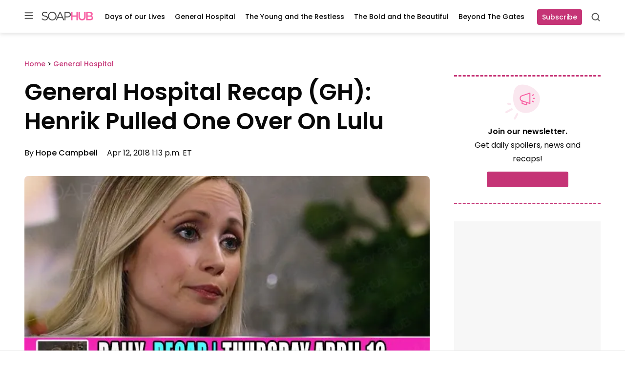

--- FILE ---
content_type: text/javascript;charset=utf-8
request_url: https://static.polldaddy.com/p/9980787.js
body_size: 6129
content:
var pollClosed9980787 = false;
var PDV_POLLRAND9980787 = false;
var PDV_a9980787 = '';
var PDV_o9980787 = '';
var PDV_id9980787 = 9980787;
var PDV_pt9980787 = 0;
var PDV_po9980787 = 1;
var PDV_b9980787 = 1;
var PDV_pr9980787 = 1;
var PDV_l9980787 = 1;
var PDV_s9980787 = 174;
var PDV_h9980787 = '1520b814d97df8ff466f42858b9ca44b';
var PDV_w9980787 = 9980787;
var PDV_share9980787 = 1;
var PDV_expire9980787 = 604800;
var PDV_version9980787 = 0;
var PDV_def9980787 = '#PDI_container9980787 .pds-box{width:300px;background:#fff;border:1px solid #ccc;box-sizing:border-box;color:#4e4e4e;font-family:-apple-system, BlinkMacSystemFont, \"Segoe UI\", Roboto, Helvetica, Arial, sans-serif, \"Apple Color Emoji\", \"Segoe UI Emoji\", \"Segoe UI Symbol\";font-size:13px;font-weight:400;padding:30px 25px;text-align:left} #PDI_container9980787 .pds-box .poll__question-media{display:inline-block;max-width:248px;max-height:148.8px;overflow:hidden;padding-top:16px;margin-bottom:8px} #PDI_container9980787 .pds-box .poll__question-media::after{content:\"\";display:block;clear:both} #PDI_container9980787 .pds-box .poll__question-media audio,.pds-box .poll__question-media span{vertical-align:top;max-width:248px} #PDI_container9980787 .pds-box .poll__question-media iframe{max-width:248px;max-height:148.8px} #PDI_container9980787 .pds-box .poll__question-media div{background-size:cover;display:inline-block;width:248px;height:148.8px;position:relative;overflow:hidden} #PDI_container9980787 .pds-box .poll__question-media div img{position:absolute;max-width:unset;vertical-align:top} #PDI_container9980787 .pds-box .poll__answer-media-public{display:inline-block;max-width:150px;max-height:90px;overflow:hidden;margin-top:16px;margin-bottom:8px} #PDI_container9980787 .pds-box .poll__answer-media-public::after{content:\"\";display:block;clear:both} #PDI_container9980787 .pds-box .poll__answer-media-public audio,.pds-box .poll__answer-media-public span{vertical-align:top;max-width:150px} #PDI_container9980787 .pds-box .poll__answer-media-public iframe{max-width:150px;max-height:90px} #PDI_container9980787 .pds-box .poll__answer-media-public div{background-size:cover;display:inline-block;width:150px;height:90px;position:relative;overflow:hidden} #PDI_container9980787 .pds-box .poll__answer-media-public div img{position:absolute;max-width:unset;vertical-align:top} #PDI_container9980787 .pds-box br{display:none} #PDI_container9980787 .pds-box input[type=checkbox],.pds-box input[type=radio]{top:unset} #PDI_container9980787 .pds-box .pds-clear{display:none} #PDI_container9980787 .pds-box .pds-question-top{font-size:18px;font-weight:900;margin:0 0 15px;padding:0;line-height:1} #PDI_container9980787 .pds-box .pds-answer{border-color:#e8e8e8;border-style:solid;border-width:1px 0;padding:20px 0} #PDI_container9980787 .pds-box .pds-answer-group{margin:0 0 15px} #PDI_container9980787 .pds-box .pds-answer-row{align-items:center;display:flex;flex-direction:row;line-height:1em} #PDI_container9980787 .pds-box .pds-answer > .pds-answer-group{margin:15px 0} #PDI_container9980787 .pds-box .pds-answer-group:last-child{margin-bottom:0} #PDI_container9980787 .pds-box .pds-answer-input{display:inline-flex;margin:0 10px 0 0;align-self:flex-start} #PDI_container9980787 .pds-box .pds-radiobutton{margin:3px .5ex} #PDI_container9980787 .pds-box .pds-input-label{cursor:pointer;display:inline-flex;flex:1;word-break:break-word} #PDI_container9980787 .pds-box .pds-other-label{cursor:pointer;display:inline-flex} #PDI_container9980787 .pds-box .pds-answer-other{display:inline-flex;flex:1;margin:0 0 0 10px} #PDI_container9980787 .pds-box .pds-textfield{background:#fff;border:1px solid #333;font-size:12px;padding:2px;width:100%} #PDI_container9980787 .pds-box .pds-feedback-group{display:flex;flex-direction:column;margin:0 0 15px} #PDI_container9980787 .pds-box .pds-feedback-group:last-child{margin-bottom:0} #PDI_container9980787 .pds-box .pds-feedback-label{display:flex} #PDI_container9980787 .pds-box .pds-feedback-label .pds-answer-text{flex:1;overflow:hidden;text-align:left;text-overflow:ellipsis;white-space:nowrap} #PDI_container9980787 .pds-box .pds-feedback-label .pds-feedback-result{text-align:right} #PDI_container9980787 .pds-box .pds-feedback-per{font-weight:700} #PDI_container9980787 .pds-box .pds-feedback-votes{font-weight:400} #PDI_container9980787 .pds-box .pds-answer-feedback{background-color:#fff;border:1px solid #333;box-sizing:border-box;height:10px;margin:3px 0 0;width:100%} #PDI_container9980787 .pds-box .pds-answer-feedback-bar{background-color:#333;height:100%} #PDI_container9980787 .pds-box .pds-vote-button,.pds-box .pds-vote-button-load{background-color:#333;border:1px solid #333;box-sizing:border-box;color:#fff;font-weight:700;line-height:25px;padding:5px 25px;text-decoration:none} #PDI_container9980787 .pds-box .pds-vote-button:hover,.pds-box .pds-vote-button-load{background-color:#fff;color:#333} #PDI_container9980787 .pds-box .pds-vote{padding:15px 0 0} #PDI_container9980787 .pds-box .pds-links,.pds-box .pds-links-back{display:flex;justify-content:center;text-align:center;flex-direction:column} #PDI_container9980787 .pds-box .pds-links{margin:30px 0 0} #PDI_container9980787 .pds-box .pds-links a,.pds-box .pds-links-back a{color:#4e4e4e;display:inline-flex;font-weight:400;line-height:24px;margin:0 0 10px;text-decoration:none;align-self:center} #PDI_container9980787 .pds-box .pds-links a:first-child,.pds-box .pds-links-back a:first-child{margin:0} #PDI_container9980787 .pds-box .pds-comments span{font-weight:400} #PDI_container9980787 .pds-box .pds-total-votes{margin:15px 0 0} #PDI_container9980787 .pds-box .pds-total-votes span{font-weight:700} #PDI_container9980787 .pds-box #pds-sharing{align-items:flex-start;display:flex;flex-direction:column;margin:15px 0 0} #PDI_container9980787 .pds-box .pds-sharing-facebook{margin:0 0 10px!important} #PDI_container9980787 div {margin:0;padding:0;}';

var PDV_sl9980787 = 1;
var PDV_lnk9980787 = 1;

var PDV_va9980787 = 0;
var PDV_POLL_q9980787 = 'Should Sonny and Ava come to an agreement about Avery?';


var PDV_POLL_medType9980787 = '0';
var PDV_POLL_medID9980787 = '';

var PDV_A9980787 = new Array();

PDV_A9980787[0] = new Array(4);
PDV_A9980787[0][0] = '45750535';
PDV_A9980787[0][1] = 'Yes, it\'s about time';
PDV_A9980787[0][2] = '0';
PDV_A9980787[0][3] = '';


PDV_A9980787[1] = new Array(4);
PDV_A9980787[1][0] = '45750536';
PDV_A9980787[1][1] = 'No, it\'s fine the way it is';
PDV_A9980787[1][2] = '0';
PDV_A9980787[1][3] = '';


var PDV_l1_9980787 = 'View Results';
var PDV_l2_9980787 = 'Other:';
var PDV_l3_9980787 = 'Vote';
var PDV_l4_9980787 = 'Please choose an answer first!';

var PDV_l12_9980787  = 'Share This';



//v3.6 2023-06-21
function Sanitize(a){var b=a||{};this.config={};this.config.elements=b.elements?b.elements:[];this.config.attributes=b.attributes?b.attributes:{};this.config.attributes[Sanitize.ALL]=this.config.attributes[Sanitize.ALL]?this.config.attributes[Sanitize.ALL]:[];this.config.allow_comments=b.allow_comments?b.allow_comments:!1;this.allowed_elements={};this.config.protocols=b.protocols?b.protocols:{};this.config.add_attributes=b.add_attributes?b.add_attributes:{};this.dom=b.dom?b.dom:document;for(a=0;a<
this.config.elements.length;a++)this.allowed_elements[this.config.elements[a]]=!0;this.config.remove_element_contents={};this.config.remove_all_contents=!1;if(b.remove_contents)if(b.remove_contents instanceof Array)for(a=0;a<b.remove_contents.length;a++)this.config.remove_element_contents[b.remove_contents[a]]=!0;else this.config.remove_all_contents=!0;this.transformers=b.transformers?b.transformers:[]}Sanitize.REGEX_PROTOCOL=/^([A-Za-z0-9\+\-\.&;\*\s]*?)(?::|&*0*58|&*x0*3a)/i;Sanitize.RELATIVE="__RELATIVE__";
Sanitize.ALL="__ALL__";
Sanitize.prototype.clean_node=function(a){function b(a,b){var c;for(c=0;c<b.length;c++)if(b[c]==a)return c;return-1}function c(){var a=[],b={},c,d;for(c=0;c<arguments.length;c++)if(arguments[c]&&arguments[c].length)for(d=0;d<arguments[c].length;d++)b[arguments[c][d]]||(b[arguments[c][d]]=!0,a.push(arguments[c][d]));return a}function m(a){switch(a.nodeType){case 1:var f,l;var d=[];var n=a;var g=!1;for(f=0;f<this.transformers.length;f++){var e=this.transformers[f]({allowed_elements:this.allowed_elements,config:this.config,
node:a,node_name:a.nodeName.toLowerCase(),whitelist_nodes:this.whitelist_nodes,dom:this.dom});if(null!=e)if("object"==typeof e){if(e.whitelist_nodes&&e.whitelist_nodes instanceof Array)for(g=0;g<e.whitelist_nodes.length;g++)-1==b(e.whitelist_nodes[g],this.whitelist_nodes)&&this.whitelist_nodes.push(e.whitelist_nodes[g]);g=e.whitelist?!0:!1;e.attr_whitelist&&(d=c(d,e.attr_whitelist));n=e.node?e.node:n}else throw Error("transformer output must be an object or null");}a=n;f=a.nodeName.toLowerCase();
n=this.current_element;if(this.allowed_elements[f]||g){this.current_element=this.dom.createElement(a.nodeName);n.appendChild(this.current_element);g=this.config.attributes;g=c(g[f],g[Sanitize.ALL],d);for(d=0;d<g.length;d++){var h=g[d];if(e=a.attributes[h]){var k=!0;this.config.protocols[f]&&this.config.protocols[f][h]&&(k=this.config.protocols[f][h],k=(l=e.value.toLowerCase().match(Sanitize.REGEX_PROTOCOL))?-1!=b(l[1],k):-1!=b(Sanitize.RELATIVE,k));k&&(k=document.createAttribute(h),k.value=e.value,
this.current_element.setAttributeNode(k))}}if(this.config.add_attributes[f])for(h in this.config.add_attributes[f])k=document.createAttribute(h),k.value=this.config.add_attributes[f][h],this.current_element.setAttributeNode(k)}else if(-1!=b(a,this.whitelist_nodes)){for(this.current_element=a.cloneNode(!0);0<this.current_element.childNodes.length;)this.current_element.removeChild(this.current_element.firstChild);n.appendChild(this.current_element)}if(!this.config.remove_all_contents&&!this.config.remove_element_contents[f])for(d=
0;d<a.childNodes.length;d++)m.call(this,a.childNodes[d]);this.current_element.normalize&&this.current_element.normalize();this.current_element=n;break;case 3:h=a.cloneNode(!1);this.current_element.appendChild(h);break;case 5:h=a.cloneNode(!1);this.current_element.appendChild(h);break;case 8:this.config.allow_comments&&(h=a.cloneNode(!1),this.current_element.appendChild(h));break;default:console&&console.log&&console.log("unknown node type",a.nodeType)}}var l=this.dom.createDocumentFragment();this.current_element=
l;this.whitelist_nodes=[];for(i=0;i<a.childNodes.length;i++)m.call(this,a.childNodes[i]);l.normalize&&l.normalize();return l};"function"===typeof define&&define("sanitize",[],function(){return Sanitize});var a2a_track_pub="polldaddy",a2a_no_3p=1,PD_ck9980787=0,PD_ck_name9980787="PD_poll_"+PDV_id9980787,PDV_n9980787="",PD_button9980787,PDV_nurl9980787="https://poll.fm/n/"+("undefined"!==typeof PDV_h9980787?PDV_h9980787:PDV_id9980787)+"/"+PDV_id9980787+(PDV_w9980787!=PDV_id9980787?"/"+PDV_w9980787:"");
function _$(a){return document.getElementById(a)}function is_secure(){return"https:"===document.location.protocol}function getHead(){return document.getElementsByTagName("head").item(0)}
if(0==pollClosed9980787){var PDV_server9980787="https://polls.polldaddy.com",AA9980787=[],PDV_html9980787='<form style="margin-bottom: 0px; margin-top: 0px;" name="PDI_form9980787" id="PDI_form9980787">';PDV_html9980787+='<div class="css-box pds-box"><div class="css-box-outer pds-box-outer">';PDV_html9980787+='<div class="css-box-inner pds-box-inner"><div class="css-box-top pds-box-top">';PDV_html9980787+='<div class="css-question pds-question"><div class="css-question-outer pds-question-outer">';PDV_html9980787+='<div class="css-question-inner pds-question-inner"><div class="css-question-top pds-question-top">';
PDV_html9980787+=PDV_POLL_medID9980787;PDV_html9980787+="<div>"+prepare_HTML_9980787(PDV_POLL_q9980787)+"</div>";PDV_html9980787+='</div></div></div></div><div class="css-answer pds-answer"><span id="pds-answer9980787" role="group" aria-label="'+PDV_POLL_q9980787+'"></span>';PDV_html9980787+='</div><div class="css-vote pds-vote"><div class="css-votebutton-outer pds-votebutton-outer">';""==PDV_l3_9980787&&(PDV_l3_9980787="Vote");PDV_html9980787+='<button id="pd-vote-button9980787" type="submit" class="css-vote-button pds-vote-button" value="'+PDV_l3_9980787+
'">'+PDV_l3_9980787+"</button>";PDV_html9980787+="</form>";PDV_html9980787+='<span class="css-links pds-links">';PDV_html9980787=2==PDV_pr9980787?PDV_html9980787+"<br/>":PDV_html9980787+('<a href="javascript:PD_vote9980787(1);" class="css-view-results pds-view-results">'+PDV_l1_9980787+"</a><br/>");1==PDV_lnk9980787&&(PDV_html9980787+='<a href="https://crowdsignal.com/pricing/?ad=poll-front" target="_blank" class="css-pd-link pds-pd-link">Crowdsignal.com</a>');PDV_html9980787+='<span class="css-clear pds-clear"></span>';PDV_html9980787+='</span><span class="css-clear pds-clear"></span>';
PDV_html9980787+="</div></div></div></div></div></div></div>";for(PDV_x=0;PDV_x<PDV_A9980787.length;PDV_x++)AA9980787[PDV_x]='<div class="css-answer-group pds-answer-group">',AA9980787[PDV_x]+=PDV_A9980787[PDV_x][3],AA9980787[PDV_x]+='<div class="css-answer-row pds-answer-row">',0==PDV_pt9980787?(AA9980787[PDV_x]+='<span class="css-answer-input pds-answer-input">',AA9980787[PDV_x]+='<input class="css-radiobutton pds-radiobutton" type="radio" id="PDI_answer'+PDV_A9980787[PDV_x][0]+'" value="'+PDV_A9980787[PDV_x][0]+'" name="PDI_answer9980787" />'):
(AA9980787[PDV_x]+='<span class="css-answer-input pds-answer-input">',AA9980787[PDV_x]+='<input class="css-checkbox pds-checkbox" type="checkbox" id="PDI_answer'+PDV_A9980787[PDV_x][0]+'" value="'+PDV_A9980787[PDV_x][0]+'" name="PDI_answer'+PDV_A9980787[PDV_x][0]+'" onclick="javascript:PDF_mc9980787(this);" />'),AA9980787[PDV_x]+="</span>",AA9980787[PDV_x]+='<label for="PDI_answer'+PDV_A9980787[PDV_x][0]+'" class="css-input-label pds-input-label">',AA9980787[PDV_x]+='<span class="css-answer-span pds-answer-span">'+prepare_HTML_9980787(PDV_A9980787[PDV_x][1])+
"</span>",AA9980787[PDV_x]+='</label><span class="css-clear pds-clear">',AA9980787[PDV_x]+="</span>",AA9980787[PDV_x]+="</div>",AA9980787[PDV_x]+="</div>";if(1==PDV_po9980787){var answerOtherHTML="";answerOtherHTML+='<div class="css-answer-group pds-answer-group">';answerOtherHTML+='<div class="css-answer-row pds-answer-row">';0==PDV_pt9980787&&(answerOtherHTML+='<span class="css-answer-input pds-answer-input"><input type="radio" name="PDI_answer9980787" id="PDI_answerOther9980787" value="other" class="css-radiobutton pds-radiobutton"/></span>');
answerOtherHTML+='<label for="PDI_answerOther9980787" class="css-other-label pds-other-label">';answerOtherHTML+='<span class="css-answer-span pds-answer-span">';answerOtherHTML+=PDV_l2_9980787;answerOtherHTML+="</span></label>";answerOtherHTML+='<span class="css-answer-other pds-answer-other">';answerOtherHTML+='<input class="css-textfield pds-textfield" aria-labelledby="'+PDV_l2_9980787+'" type="text" maxlength="80" id="PDI_OtherText9980787" name="PDI_OtherText9980787" onclick="PDF_checkOther9980787();" onchange="PDF_checkOther9980787(true);" /></span>';
answerOtherHTML+='<span class="css-clear pds-clear"></span>';answerOtherHTML+="</div>";answerOtherHTML+="</div>";answerOtherHTML+="</span>"}}
function PDF_mc9980787(a){if(1<PDV_pt9980787){var b=0;for(i=0;i<AA9980787.length;i++)r=_$(AA9980787[i].substring(AA9980787[i].indexOf("id=")+4,AA9980787[i].indexOf('"',AA9980787[i].indexOf("id=")+4))),"checkbox"==r.type&&r.checked&&(b+=1);1==PDV_po9980787&&0<_$("PDI_OtherText9980787").value.length&&(b+=1);b>PDV_pt9980787&&(a.checked=!1,a.disabled=!0);if(b>=PDV_pt9980787)for(i=0;i<AA9980787.length;i++)r=_$(AA9980787[i].substring(AA9980787[i].indexOf("id=")+4,AA9980787[i].indexOf('"',AA9980787[i].indexOf("id=")+4))),"checkbox"!=r.type||r.checked||(r.disabled=!0);
else for(1==PDV_po9980787&&(_$("PDI_OtherText9980787").disabled=!1),i=0;i<AA9980787.length;i++)r=_$(AA9980787[i].substring(AA9980787[i].indexOf("id=")+4,AA9980787[i].indexOf('"',AA9980787[i].indexOf("id=")+4))),"checkbox"!=r.type||r.checked||(r.disabled=!1)}}
function PDF_a9980787(){PDF_o9980787();if(0==PDV_pt9980787){for(var a=0;a<AA9980787.length;a++){var b=_$(AA9980787[a].substring(AA9980787[a].indexOf("id=")+4,AA9980787[a].indexOf('"',AA9980787[a].indexOf("id=")+4)));if(b.checked)return b.value+","}return(b=_$("PDI_answerOther9980787"))?b.checked?b.value+",":"":""}for(a=0;a<AA9980787.length;a++)b=_$(AA9980787[a].substring(AA9980787[a].indexOf("id=")+4,AA9980787[a].indexOf('"',AA9980787[a].indexOf("id=")+4))),"checkbox"==b.type&&b.checked&&(PDV_a9980787=PDV_a9980787+b.value+",");return PDV_a9980787}
function PDF_o9980787(a){1==PDV_po9980787&&(PDV_o9980787=_$("PDI_OtherText9980787").value)}
function PDF_checkOther9980787(a){var b=!1;a&&0==_$("PDI_OtherText9980787").value.length&&(b=!0);if(0==PDV_pt9980787)a&&b?_$("PDI_answerOther9980787").checked=!1:_$("PDI_answerOther9980787").checked=!0;else if(1<PDV_pt9980787){var c=1;obj=_$("PDI_OtherText9980787");a&&b&&(c=0);for(i=0;i<AA9980787.length;i++)r=_$(AA9980787[i].substring(AA9980787[i].indexOf("id=")+4,AA9980787[i].indexOf('"',AA9980787[i].indexOf("id=")+4))),"checkbox"==r.type&&r.checked&&(c+=1);if(c>PDV_pt9980787)for(obj.disabled=!0,obj.value="",i=0;i<AA9980787.length;i++)r=_$(AA9980787[i].substring(AA9980787[i].indexOf("id=")+
4,AA9980787[i].indexOf('"',AA9980787[i].indexOf("id=")+4))),"checkbox"!=r.type||r.checked||(r.disabled=!0);else if(c<PDV_pt9980787)for(obj.disabled=!1,i=0;i<AA9980787.length;i++)r=_$(AA9980787[i].substring(AA9980787[i].indexOf("id=")+4,AA9980787[i].indexOf('"',AA9980787[i].indexOf("id=")+4))),"checkbox"!=r.type||r.checked||(r.disabled=!1)}}
function PD_prevote9980787(a){a.preventDefault();if(a.pageX){var b=a.pageX;a=a.pageY}else b=a.clientX,a=a.clientY;if(0==b&&0==a)return!1;-1==PDV_def9980787.indexOf("input.pds-votebutton")&&(PD_button9980787.className="css-vote-button-lead pds-vote-button-load");b=document.createElement("SCRIPT");b.charset="utf-8";b.src=PDV_nurl9980787+"?"+(new Date).getTime();getHead().appendChild(b)}
function PD_vote9980787(a){var b=PDF_getTags9980787(),c=PDV_server9980787+"/vote-js.php?p="+PDV_id9980787+(PDV_w9980787!=PDV_id9980787?"&w="+PDV_w9980787:""),m=!1;1!=a&&(PDV_a9980787="",PDV_a9980787=PDF_a9980787(_$("PDI_form9980787")),0==PDV_a9980787.length&&0==PDV_o9980787.length?(m=!0,alert(PDV_l4_9980787),-1==PDV_def9980787.indexOf("input.pds-votebutton")&&(PD_button9980787.className="css-vote-button pds-vote-button")):(0<PDV_b9980787&&(PDF_getCookie9980787(PD_ck_name9980787)?PD_ck9980787=1:PDF_setCookie9980787(PD_ck_name9980787)),c+="&b="+PDV_b9980787+"&a="+PDV_a9980787+"&o="+PDF_urlEncode9980787(PDV_o9980787)+
"&va="+PDV_va9980787+"&cookie="+PD_ck9980787+(0<b.length?"&tags="+b:"")+(0<PDV_n9980787.length?"&n="+PDV_n9980787:"")+"&url="+escape(location.href)));m||(a=document.createElement("SCRIPT"),a.charset="utf-8",a.src=c,getHead().appendChild(a))}function PDF_getTags9980787(){if("undefined"==typeof pd_tags)return"9980787-src:poll-embed";"9980787-src"in pd_tags||(pd_tags["9980787-src"]="poll-embed");var a="",b;for(b in pd_tags)a+=PDF_urlEncode9980787(b)+":"+PDF_urlEncode9980787(pd_tags[b])+";";return a.slice(0,-1)}
function PDF_urlEncode9980787(a){return encodeURIComponent(a).replace(/%20/g,"+").replace(/!/g,"%21").replace(/'/g,"%27").replace(/\(/g,"%28").replace(/\)/g,"%29").replace(/\*/g,"%2A").replace(/~/g,"%7E")}function PDF_rand9980787(a){var b=a.length;if(0==b)return!1;for(;--b;){var c=Math.floor(Math.random()*(b+1)),m=a[b];a[b]=a[c];a[c]=m}return a}
function PDF_loadStyleSheet9980787(){var a=document.createElement("style");a.setAttribute("type","text/css");a.setAttribute("id","poll_style9980787");a.styleSheet?a.styleSheet.cssText=PDV_def9980787:a.appendChild(document.createTextNode(PDV_def9980787));getHead().appendChild(a)}
function PDV_go9980787(){_$("poll_style9980787")||PDF_loadStyleSheet9980787();_$("PDI_container9980787")||document.write('<a name="pd_a_9980787" style="display: inline; padding: 0px; margin: 0px;"></a><div class="CSS_Poll PDS_Poll" id="PDI_container9980787"></div>');"undefined"!==typeof supercookie&&"object"!==typeof sc&&(sc=new supercookie);_$("PDI_container9980787").innerHTML=PDV_html9980787;PDV_POLLRAND9980787&&(AA9980787=PDF_rand9980787(AA9980787));y9980787="";for(x9980787=0;x9980787<AA9980787.length;x9980787++)y9980787+=AA9980787[x9980787];PDV_po9980787&&answerOtherHTML&&(y9980787+=
answerOtherHTML);_$("pds-answer9980787").innerHTML=y9980787;PD_button9980787=_$("pd-vote-button9980787");PD_addEventListener9980787();"function"==typeof PDF_callback9980787&&PDF_callback9980787('{"id":'+PDV_id9980787+',"result":"load"}')}
function PDF_setCookie9980787(a){var b=(new Date).getTime(),c=2592E6;"undefined"!==typeof PDV_expire9980787&&(c=1E3*parseInt(PDV_expire9980787));c=new Date(b+c);"undefined"!==typeof PDV_version9980787&&(a+=0<PDV_version9980787?"_"+PDV_version9980787:"");PDF_log9980787("Cookie Name: "+a);"object"==typeof sc&&"function"==typeof sc.set?(PDF_log9980787("SET supercookie"),sc.set(a,escape(b))):(PDF_log9980787("SET standard cookie"),document.cookie=a+"="+escape(b)+";expires="+c.toGMTString()+";path=/;domain=")}
function PDF_getCookie9980787(a){var b="",c=0;"undefined"!==typeof PDV_version9980787&&(a+=0<PDV_version9980787?"_"+PDV_version9980787:"");"undefined"!==typeof PDV_expire9980787&&(c=1E3*parseInt(PDV_expire9980787));PDF_log9980787("Cookie Name: "+a);if("object"==typeof sc&&"function"==typeof sc.get)PDF_log9980787("GET supercookie"),b=sc.get(a);else{PDF_log9980787("GET standard cookie");var m=document.cookie.split(";");for(i=0;i<m.length;i++){var l=m[i].split("=");var p=l[0].replace(/^\s+|\s+$/g,"");if(p==a){1<l.length&&(b=unescape(l[1].replace(/^\s+|\s+$/g,
"")));break}}}PDF_log9980787("Cookie Value: "+b);if("true"==b)return!0;a=(new Date).getTime();cookie_time=parseInt(b);expire_time=cookie_time+c;return 0<c&&0<cookie_time&&a<expire_time?!0:!1}function PDF_callback9980787(a){"function"==typeof pd_callback?pd_callback(a):"function"==typeof pd_callback_9980787&&pd_callback_9980787(a)}
function get_sanitizer_9980787(){return new Sanitize({elements:"a b blockquote br cite code dd dl dt em i li ol p pre q small strike strong sub sup u ul img".split(" "),attributes:{a:["href"],blockquote:["cite"],q:["cite"],img:"align alt height src title width".split(" ")},add_attributes:{a:{rel:"nofollow"}},protocols:{a:{href:["ftp","http","https","mailto",Sanitize.RELATIVE]},blockquote:{cite:["http","https",Sanitize.RELATIVE]},q:{cite:["http","https",Sanitize.RELATIVE]},img:{src:["http","https",Sanitize.RELATIVE]}}})}
function sanitize_HTML_9980787(a){var b=document.implementation.createHTMLDocument().body;b.innerHTML=a;cleaned_fragment=get_sanitizer_9980787().clean_node(b);b=document.implementation.createHTMLDocument().body;b.appendChild(cleaned_fragment);return b.innerHTML}function unescape_HTML_9980787(a){var b=document.implementation.createHTMLDocument().body;b.innerHTML=a;return void 0!==b.innerText?b.innerText:b.textContent}function prepare_HTML_9980787(a){return sanitize_HTML_9980787(a)}
function PD_addEventListener9980787(){var a=_$("PDI_form9980787");a&&"undefined"!=typeof PD_button9980787&&a.addEventListener("submit",PD_prevote9980787,!1)}function PDF_log9980787(a){"undefined"!==typeof _debug&&_debug&&"undefined"!==typeof console&&null!=console&&console.log(a)}0==pollClosed9980787&&PDV_go9980787();


--- FILE ---
content_type: text/javascript; charset=utf-8
request_url: https://www.opinionstage.com/sets/2164815/embed.js
body_size: 2530
content:
;(function (OS) {'use strict';
  if (OS.legacy) { return }

  OS.legacy = {}

  OS.legacy.functions = {}
  OS.legacy.sets = [] // Set ids
  OS.legacy.widgets = [] // Widgets urls
  OS.legacy.sets_locations = {}
  OS.legacy.widgets_locations = {}
  OS.legacy.initialized = false

  OS.legacy.functions.include = Array.prototype.indexOf ?
    function(arr, obj) { return arr.indexOf(obj) !== -1 && typeof arr.indexOf(obj) !== "undefined"; } :
    function(arr, obj) {
      for(var i = -1, j = arr.length; ++i < j;)
        if(arr[i] === obj) return true;
      return false;
    };


  OS.legacy.addNativeListener = function(event, callback) {
    return window.addEventListener ? window.addEventListener(event, callback, false) : window.attachEvent("on" + event, callback)
  }

  OS.legacy.handleMessage = function(evt) {
    // Verify the message came from our domain
    if ( evt.origin === 'https://www.opinionstage.com' ) {
      var msg = parseJson(evt.data)
      if (msg == null) {
        return
      }
      if ( msg.type === 'heightChanged' && msg.data ) {
        OS.legacy.setFrameHeight(OS.legacy.widgets_locations[msg.data.src_id], msg.data.height)
      } else if ((msg.type == "pollSetHeightChanged") && msg.data) {
        OS.legacy.setFrameHeight(OS.legacy.sets_locations[msg.data.src_id], msg.data.height)
      } else if ((msg.type == "redirect") && msg.data) {
        OS.legacy.redirect(msg.data.url)
      }
    }
  }

  OS.legacy.redirect = function(url) {
    window.location.href = url
  }

  OS.legacy.insertLoader = function(div_id) {
    var container_div = document.getElementById(div_id)
    var existing_loader = OS.legacy.getElementsByClassName(container_div, "os-loader")[0]
    if (existing_loader != null) {
      return // Not adding a second loader
    }
    var loader = document.createElement('div')
    loader.className = "os-loader"
    loader.setAttribute('style','background: url(https://assets.opinionstage.com/assets/ajax-loader-2ffc0b03682ed616180b263f9fe6cec18349677b2dfec1f9bdc459b64833a45f.gif) no-repeat;height: 32px; width: 32px; display: block; margin: 0 auto !important')
    container_div.insertBefore(loader, container_div.firstChild)
  }

  OS.legacy.addPollSetLocation = function(set_id, div_id) {
    OS.legacy.sets_locations[set_id] = div_id
  }

  OS.legacy.addWidgetLocation = function(widget_id, div_id) {
    OS.legacy.widgets_locations[widget_id] = div_id
  }

  OS.legacy.setFrameHeight = function(frame_container_id, height) {
    var frame_div = document.getElementById(frame_container_id)
    if (frame_div != null) {
      var frame = frame_div.getElementsByTagName("IFRAME")[0]
      var current_style = frame.style.cssText
      if (current_style.indexOf('height') == -1) {
        OS.legacy.hideLoader(frame_container_id)
      }
      frame.style.cssText = "height: " + height + "px !important"
    }
  }

  OS.legacy.embedPollSet = function(args) {
    if ( !OS.legacy.functions.include(OS.legacy.sets, args.set_id) ) {
      OS.legacy.sets.push(args.set_id)
      OS.legacy.insertIframe('/sets/' + args.set_id + '/iframe', args.width, '0', OS.legacy.sets_locations[args.set_id])
    }
  }

  OS.legacy.embedWidget = function(args) {
    if (!OS.legacy.functions.include(OS.legacy.widgets, args.widget_id)) {
      OS.legacy.widgets.push(args.widget_id)
      OS.legacy.insertIframe(args.widget_path, args.width, '0', OS.legacy.widgets_locations[args.widget_id])
    }
  }

  OS.legacy.insertIframe = function(path, width, height, div_id) {
    // Add the iframe with height 0 until visible
    var frame = document.createElement('iframe')
    frame.setAttribute('width', width)
    frame.setAttribute('height', height)
    frame.setAttribute('frameBorder','0')
    frame.setAttribute('scrolling','no')
    frame.setAttribute('style','border: none;margin-bottom: 0 !important')
    frame.setAttribute("src", 'https://www.opinionstage.com' + path)
    frame.setAttribute('name', 'opinionstage-widget')
    // Following attributes are quired to enabel youtube fullscreen play
    frame.setAttribute('webkitallowfullscreen','')
    frame.setAttribute('mozallowfullscreen','')
    frame.setAttribute('allowfullscreen','')
    var frame_div = document.getElementById(div_id)
    var content_div = OS.legacy.getElementsByClassName(frame_div, "os-content")[0]
    if (content_div == null) {
      content_div = frame_div
    }
    content_div.insertBefore(frame, content_div.firstChild)
  }

  OS.legacy.addContainerPlaceholders = function(div_id) {
    var container_div = document.getElementById(div_id)
    if (container_div != null) {
      var header_div = document.createElement('div')
      var content_div = document.createElement('div')
      header_div.className = "os-header"
      content_div.className = "os-content"
      container_div.insertBefore(content_div, container_div.firstChild)
      container_div.insertBefore(header_div, container_div.firstChild)
    }
  }

  OS.legacy.insertContainerHeader = function(div_id, html_data) {
    var os_container = document.getElementById(div_id)
    var content_div = OS.legacy.getElementsByClassName(os_container, "os-header")[0]
    if (content_div != null) {
      var div = document.createElement('div')
      div.innerHTML = html_data.plain_html
      while (div.children.length > 0) {
        content_div.appendChild(div.children[0])
      }
    }
  }

  OS.legacy.getElementsByClassName= function(node, classname) {
    // getElementsByClassName not supported in IE8
    if (typeof node.getElementsByClassName !== "undefined") {
      return node.getElementsByClassName(classname)
    }
    var a = []
    var re = new RegExp('(^| )' + classname + '( |$)')
    var els = node.getElementsByTagName("*")
    for(var i=0,j=els.length; i<j; i++) {
      if ( re.test(els[i].className) ) { a.push(els[i]) }
    }
    return a
  }

  OS.legacy.hideLoader = function(div_id) {
    var container_div = document.getElementById(div_id)
    if (container_div != null) {
      var loader = OS.legacy.getElementsByClassName(container_div, "os-loader")[0]
      if (loader != null) {
        loader.style.cssText = "display: none"
      }
    }
  }

  OS.legacy.renderNativeContent = function(ad_id, div_id, width, height) {
    OS.legacy.insertIframe("/native_content/" + ad_id, width, height + 'px', div_id)
  }

  OS.legacy.firstTimeInit = function() {
    if (OS.legacy.initialized) { return }

    // register to the postMessage method
    OS.legacy.addNativeListener('message', OS.legacy.handleMessage)
    OS.legacy.initialized = true
  }

  OS.legacy.firstTimeInit()

  // Code taken from jquery
  var rvalidchars = /^[\],:{}\s]*$/
  var rvalidescape = /\\(?:["\\\/bfnrt]|u[0-9a-fA-F]{4})/g
  var rvalidtokens = /"[^"\\\n\r]*"|true|false|null|-?\d+(?:\.\d*)?(?:[eE][+\-]?\d+)?/g
  var rvalidbraces = /(?:^|:|,)(?:\s*\[)+/g
  function parseJson (data) {
    try {
      if (typeof data !== "string" || !data) {
        return null;
      }
      data = trim(data);
      if (window.JSON && window.JSON.parse) {
        return window.JSON.parse(data);
      }
      if (rvalidchars.test(data.replace(rvalidescape, "@")
        .replace(rvalidtokens, "]")
        .replace(rvalidbraces, ""))) {
        return ( new Function( "return " + data ) )();
      }
      return "";
    } catch(e) {
      return "";
    }
  }

  function trim (text) {
    if (text.trim) {
      return text == null ? "" : text.trim();
    }
    return text == null ? "" : text.toString().replace(/^\s+/,'').replace(/\s+$/,'');
  }
})(window.OpinionStage = window.OpinionStage || {})


OpinionStage.legacy.addPollSetLocation(2164815, 'os_set_2164815')

OpinionStage.legacy.embedPollSet({set_id: 2164815, width: '100%'})


--- FILE ---
content_type: application/javascript; charset=utf-8
request_url: https://fundingchoicesmessages.google.com/f/AGSKWxVMhyq_BFCpIWkzqhn12CnddQ4lg9CgtlOgFKpnrhHM5Zgx3nliwNUu2Oha4ue-pNlaVMheyIvPlPiHJvdwa0_sKYh_uq8NpyQWbzd7rAyNtRVrnuRmwTVaHhKk8W1BA07dNYVEHVqsS5EQG1jOjT8xPuHV4BQotZMZE7FA3VNHksfsIqbhoWt3kVpc/_-google-ads-/adtxt._ads_v8./topads1./empty_ad_
body_size: -1292
content:
window['462d7468-b65a-41d5-be98-f0bd78c3bc7a'] = true;

--- FILE ---
content_type: application/javascript; charset=UTF-8
request_url: https://soaphub.com/cdn-cgi/challenge-platform/h/g/scripts/jsd/fc21b7e0d793/main.js?
body_size: 4782
content:
window._cf_chl_opt={oPNF3:'g'};~function(f2,Z,n,R,X,c,G,o,j){f2=x,function(m,v,fs,f1,h,P){for(fs={m:514,v:548,h:467,P:519,e:551,i:464,T:510,M:451,O:524,H:550},f1=x,h=m();!![];)try{if(P=-parseInt(f1(fs.m))/1*(-parseInt(f1(fs.v))/2)+-parseInt(f1(fs.h))/3*(-parseInt(f1(fs.P))/4)+parseInt(f1(fs.e))/5+-parseInt(f1(fs.i))/6*(parseInt(f1(fs.T))/7)+parseInt(f1(fs.M))/8+-parseInt(f1(fs.O))/9+-parseInt(f1(fs.H))/10,P===v)break;else h.push(h.shift())}catch(e){h.push(h.shift())}}(f,779137),Z=this||self,n=Z[f2(494)],R=function(fy,fA,fr,fD,fg,f3,h,P,e){return fy={m:474,v:453},fA={m:532,v:532,h:532,P:445,e:532,i:439,T:535,M:532},fr={m:449},fD={m:449,v:535,h:459,P:539,e:468,i:459,T:539,M:468,O:459,H:468,K:481,Y:445,B:481,F:481,S:532,b:539,V:468,N:481,Q:445,a:445,z:445,E:532,L:445,f0:439},fg={m:477,v:535},f3=f2,h=String[f3(fy.m)],P={'h':function(i){return i==null?'':P.g(i,6,function(T,f4){return f4=x,f4(fg.m)[f4(fg.v)](T)})},'g':function(i,T,M,f5,O,H,K,Y,B,F,S,V,N,Q,z,E,L,f0){if(f5=f3,i==null)return'';for(H={},K={},Y='',B=2,F=3,S=2,V=[],N=0,Q=0,z=0;z<i[f5(fD.m)];z+=1)if(E=i[f5(fD.v)](z),Object[f5(fD.h)][f5(fD.P)][f5(fD.e)](H,E)||(H[E]=F++,K[E]=!0),L=Y+E,Object[f5(fD.i)][f5(fD.T)][f5(fD.M)](H,L))Y=L;else{if(Object[f5(fD.O)][f5(fD.P)][f5(fD.H)](K,Y)){if(256>Y[f5(fD.K)](0)){for(O=0;O<S;N<<=1,T-1==Q?(Q=0,V[f5(fD.Y)](M(N)),N=0):Q++,O++);for(f0=Y[f5(fD.B)](0),O=0;8>O;N=N<<1|f0&1,T-1==Q?(Q=0,V[f5(fD.Y)](M(N)),N=0):Q++,f0>>=1,O++);}else{for(f0=1,O=0;O<S;N=N<<1|f0,T-1==Q?(Q=0,V[f5(fD.Y)](M(N)),N=0):Q++,f0=0,O++);for(f0=Y[f5(fD.F)](0),O=0;16>O;N=N<<1|1.63&f0,T-1==Q?(Q=0,V[f5(fD.Y)](M(N)),N=0):Q++,f0>>=1,O++);}B--,B==0&&(B=Math[f5(fD.S)](2,S),S++),delete K[Y]}else for(f0=H[Y],O=0;O<S;N=1.07&f0|N<<1.43,T-1==Q?(Q=0,V[f5(fD.Y)](M(N)),N=0):Q++,f0>>=1,O++);Y=(B--,0==B&&(B=Math[f5(fD.S)](2,S),S++),H[L]=F++,String(E))}if(''!==Y){if(Object[f5(fD.O)][f5(fD.b)][f5(fD.V)](K,Y)){if(256>Y[f5(fD.N)](0)){for(O=0;O<S;N<<=1,Q==T-1?(Q=0,V[f5(fD.Q)](M(N)),N=0):Q++,O++);for(f0=Y[f5(fD.F)](0),O=0;8>O;N=1&f0|N<<1,T-1==Q?(Q=0,V[f5(fD.a)](M(N)),N=0):Q++,f0>>=1,O++);}else{for(f0=1,O=0;O<S;N=N<<1|f0,T-1==Q?(Q=0,V[f5(fD.z)](M(N)),N=0):Q++,f0=0,O++);for(f0=Y[f5(fD.K)](0),O=0;16>O;N=N<<1|f0&1,Q==T-1?(Q=0,V[f5(fD.Q)](M(N)),N=0):Q++,f0>>=1,O++);}B--,B==0&&(B=Math[f5(fD.E)](2,S),S++),delete K[Y]}else for(f0=H[Y],O=0;O<S;N=N<<1|1.26&f0,Q==T-1?(Q=0,V[f5(fD.a)](M(N)),N=0):Q++,f0>>=1,O++);B--,B==0&&S++}for(f0=2,O=0;O<S;N=1&f0|N<<1,Q==T-1?(Q=0,V[f5(fD.L)](M(N)),N=0):Q++,f0>>=1,O++);for(;;)if(N<<=1,Q==T-1){V[f5(fD.L)](M(N));break}else Q++;return V[f5(fD.f0)]('')},'j':function(i,fj,f6){return fj={m:481},f6=f3,i==null?'':''==i?null:P.i(i[f6(fr.m)],32768,function(T,f7){return f7=f6,i[f7(fj.m)](T)})},'i':function(i,T,M,f8,O,H,K,Y,B,F,S,V,N,Q,z,E,f0,L){for(f8=f3,O=[],H=4,K=4,Y=3,B=[],V=M(0),N=T,Q=1,F=0;3>F;O[F]=F,F+=1);for(z=0,E=Math[f8(fA.m)](2,2),S=1;S!=E;L=N&V,N>>=1,N==0&&(N=T,V=M(Q++)),z|=(0<L?1:0)*S,S<<=1);switch(z){case 0:for(z=0,E=Math[f8(fA.v)](2,8),S=1;E!=S;L=N&V,N>>=1,0==N&&(N=T,V=M(Q++)),z|=(0<L?1:0)*S,S<<=1);f0=h(z);break;case 1:for(z=0,E=Math[f8(fA.h)](2,16),S=1;E!=S;L=N&V,N>>=1,N==0&&(N=T,V=M(Q++)),z|=(0<L?1:0)*S,S<<=1);f0=h(z);break;case 2:return''}for(F=O[3]=f0,B[f8(fA.P)](f0);;){if(Q>i)return'';for(z=0,E=Math[f8(fA.m)](2,Y),S=1;S!=E;L=N&V,N>>=1,N==0&&(N=T,V=M(Q++)),z|=S*(0<L?1:0),S<<=1);switch(f0=z){case 0:for(z=0,E=Math[f8(fA.e)](2,8),S=1;E!=S;L=V&N,N>>=1,N==0&&(N=T,V=M(Q++)),z|=(0<L?1:0)*S,S<<=1);O[K++]=h(z),f0=K-1,H--;break;case 1:for(z=0,E=Math[f8(fA.e)](2,16),S=1;S!=E;L=V&N,N>>=1,0==N&&(N=T,V=M(Q++)),z|=(0<L?1:0)*S,S<<=1);O[K++]=h(z),f0=K-1,H--;break;case 2:return B[f8(fA.i)]('')}if(H==0&&(H=Math[f8(fA.e)](2,Y),Y++),O[f0])f0=O[f0];else if(K===f0)f0=F+F[f8(fA.T)](0);else return null;B[f8(fA.P)](f0),O[K++]=F+f0[f8(fA.T)](0),H--,F=f0,0==H&&(H=Math[f8(fA.M)](2,Y),Y++)}}},e={},e[f3(fy.v)]=P.h,e}(),X={},X[f2(473)]='o',X[f2(498)]='s',X[f2(443)]='u',X[f2(542)]='z',X[f2(518)]='n',X[f2(534)]='I',X[f2(489)]='b',c=X,Z[f2(501)]=function(h,P,i,T,fM,ft,fT,fJ,O,H,K,Y,B,F){if(fM={m:461,v:507,h:437,P:507,e:479,i:500,T:470,M:479,O:470,H:456,K:492,Y:449,B:508,F:463},ft={m:462,v:449,h:484},fT={m:459,v:539,h:468,P:445},fJ=f2,null===P||P===void 0)return T;for(O=I(P),h[fJ(fM.m)][fJ(fM.v)]&&(O=O[fJ(fM.h)](h[fJ(fM.m)][fJ(fM.P)](P))),O=h[fJ(fM.e)][fJ(fM.i)]&&h[fJ(fM.T)]?h[fJ(fM.M)][fJ(fM.i)](new h[(fJ(fM.O))](O)):function(S,fv,V){for(fv=fJ,S[fv(ft.m)](),V=0;V<S[fv(ft.v)];S[V]===S[V+1]?S[fv(ft.h)](V+1,1):V+=1);return S}(O),H='nAsAaAb'.split('A'),H=H[fJ(fM.H)][fJ(fM.K)](H),K=0;K<O[fJ(fM.Y)];Y=O[K],B=k(h,P,Y),H(B)?(F=B==='s'&&!h[fJ(fM.B)](P[Y]),fJ(fM.F)===i+Y?M(i+Y,B):F||M(i+Y,P[Y])):M(i+Y,B),K++);return T;function M(S,V,fm){fm=x,Object[fm(fT.m)][fm(fT.v)][fm(fT.h)](T,V)||(T[V]=[]),T[V][fm(fT.P)](S)}},G=f2(472)[f2(478)](';'),o=G[f2(456)][f2(492)](G),Z[f2(465)]=function(m,v,fH,fh,h,P,i,T){for(fH={m:440,v:449,h:488,P:445,e:442},fh=f2,h=Object[fh(fH.m)](v),P=0;P<h[fh(fH.v)];P++)if(i=h[P],i==='f'&&(i='N'),m[i]){for(T=0;T<v[h[P]][fh(fH.v)];-1===m[i][fh(fH.h)](v[h[P]][T])&&(o(v[h[P]][T])||m[i][fh(fH.P)]('o.'+v[h[P]][T])),T++);}else m[i]=v[h[P]][fh(fH.e)](function(M){return'o.'+M})},j=D(),y();function D(fV,fI){return fV={m:537},fI=f2,crypto&&crypto[fI(fV.m)]?crypto[fI(fV.m)]():''}function U(fK,fZ,h,P,i,T,M){fZ=(fK={m:520,v:509,h:490,P:502,e:466,i:471,T:529,M:499,O:446,H:485,K:516,Y:471,B:527},f2);try{return h=n[fZ(fK.m)](fZ(fK.v)),h[fZ(fK.h)]=fZ(fK.P),h[fZ(fK.e)]='-1',n[fZ(fK.i)][fZ(fK.T)](h),P=h[fZ(fK.M)],i={},i=Ntxi4(P,P,'',i),i=Ntxi4(P,P[fZ(fK.O)]||P[fZ(fK.H)],'n.',i),i=Ntxi4(P,h[fZ(fK.K)],'d.',i),n[fZ(fK.Y)][fZ(fK.B)](h),T={},T.r=i,T.e=null,T}catch(O){return M={},M.r={},M.e=O,M}}function I(m,fi,fx,v){for(fi={m:437,v:440,h:486},fx=f2,v=[];m!==null;v=v[fx(fi.m)](Object[fx(fi.v)](m)),m=Object[fx(fi.h)](m));return v}function d(m,v,fb,fu,fS,fF,fX,h,P,e){fb={m:483,v:438,h:552,P:482,e:536,i:436,T:538,M:552,O:546,H:475,K:511,Y:503,B:505,F:454,S:515,b:517,V:517,N:556,Q:556,a:480,z:453,E:528},fu={m:452},fS={m:523,v:523,h:495,P:545},fF={m:503},fX=f2,h=Z[fX(fb.m)],console[fX(fb.v)](Z[fX(fb.h)]),P=new Z[(fX(fb.P))](),P[fX(fb.e)](fX(fb.i),fX(fb.T)+Z[fX(fb.M)][fX(fb.O)]+fX(fb.H)+h.r),h[fX(fb.K)]&&(P[fX(fb.Y)]=5e3,P[fX(fb.B)]=function(fc){fc=fX,v(fc(fF.m))}),P[fX(fb.F)]=function(fC){fC=fX,P[fC(fS.m)]>=200&&P[fC(fS.v)]<300?v(fC(fS.h)):v(fC(fS.P)+P[fC(fS.v)])},P[fX(fb.S)]=function(fk){fk=fX,v(fk(fu.m))},e={'t':s(),'lhr':n[fX(fb.b)]&&n[fX(fb.V)][fX(fb.N)]?n[fX(fb.V)][fX(fb.Q)]:'','api':h[fX(fb.K)]?!![]:![],'payload':m},P[fX(fb.a)](R[fX(fb.z)](JSON[fX(fb.E)](e)))}function g(fB,fw,m,v,h){return fB={m:533,v:460},fw=f2,m=3600,v=s(),h=Math[fw(fB.m)](Date[fw(fB.v)]()/1e3),h-v>m?![]:!![]}function y(x0,fL,fz,fG,m,v,h,P,e){if(x0={m:483,v:511,h:448,P:506,e:512,i:512,T:496,M:491,O:491},fL={m:448,v:506,h:491},fz={m:547},fG=f2,m=Z[fG(x0.m)],!m)return;if(!g())return;(v=![],h=m[fG(x0.v)]===!![],P=function(fo,i){if(fo=fG,!v){if(v=!![],!g())return;i=U(),d(i.r,function(T){W(m,T)}),i.e&&A(fo(fz.m),i.e)}},n[fG(x0.h)]!==fG(x0.P))?P():Z[fG(x0.e)]?n[fG(x0.i)](fG(x0.T),P):(e=n[fG(x0.M)]||function(){},n[fG(x0.O)]=function(fU){fU=fG,e(),n[fU(fL.m)]!==fU(fL.v)&&(n[fU(fL.h)]=e,P())})}function l(m,fp,fn){return fp={m:544},fn=f2,Math[fn(fp.m)]()<m}function f(x2){return x2='getPrototypeOf,source,indexOf,boolean,style,onreadystatechange,bind,GsWUx0,document,success,DOMContentLoaded,parent,string,contentWindow,from,Ntxi4,display: none,timeout,ntYsJ1,ontimeout,loading,getOwnPropertyNames,isNaN,iframe,7BlzOnG,api,addEventListener,[native code],69191uwmspc,onerror,contentDocument,location,number,829924MwIzWq,createElement,postMessage,chctx,status,10729143JBJWef,errorInfoObject,isArray,removeChild,stringify,appendChild,/b/ov1/0.051943101698242636:1768444258:BJ4--fKxUq7kh3jzbmHgV6F_YF1exLtC1hcgLG7R91Q/,HnhLR9,pow,floor,bigint,charAt,open,randomUUID,/cdn-cgi/challenge-platform/h/,hasOwnProperty,error,riYFq1,symbol,syUs3,random,http-code:,oPNF3,error on cf_chl_props,4pTYUoA,Function,935380mQgvMi,6971215hsxPLA,_cf_chl_opt,event,detail,cloudflare-invisible,href,POST,concat,log,join,keys,function,map,undefined,/invisible/jsd,push,clientInformation,KljLg4,readyState,length,jCNy9,4212512qAmVxs,xhr-error,FkuoLNFV,onload,toString,includes,catch,sid,prototype,now,Object,sort,d.cookie,8680524ZQVsjg,oxFY5,tabIndex,21avBFaO,call,jsd,Set,body,_cf_chl_opt;NaZoI3;Bshk0;IzgW1;qzjKa3;GBApq0;giyU9;KutOj0;QgiX4;Khftj4;Lfpaq4;zBhRN3;JSmY9;Ntxi4;oxFY5;TDAZ2;ldLC0,object,fromCharCode,/jsd/oneshot/fc21b7e0d793/0.051943101698242636:1768444258:BJ4--fKxUq7kh3jzbmHgV6F_YF1exLtC1hcgLG7R91Q/,UHTeq3,3VwDQ+MCg-hbEX7scF4TYxHi5ReG1u68v9P2yNKzAqSarWInlpBo0UZJ$tjLkdmOf,split,Array,send,charCodeAt,XMLHttpRequest,__CF$cv$params,splice,navigator'.split(','),f=function(){return x2},f()}function C(m,v,fW,f9){return fW={m:549,v:549,h:459,P:455,e:468,i:488,T:513},f9=f2,v instanceof m[f9(fW.m)]&&0<m[f9(fW.v)][f9(fW.h)][f9(fW.P)][f9(fW.e)](v)[f9(fW.i)](f9(fW.T))}function x(m,J,v,h){return m=m-436,v=f(),h=v[m],h}function k(m,h,P,fe,ff,e,i){ff=(fe={m:473,v:441,h:457,P:479,e:526,i:479},f2);try{e=h[P]}catch(T){return'i'}if(null==e)return e===void 0?'u':'x';if(ff(fe.m)==typeof e)try{if(ff(fe.v)==typeof e[ff(fe.h)])return e[ff(fe.h)](function(){}),'p'}catch(M){}return m[ff(fe.P)][ff(fe.e)](e)?'a':e===m[ff(fe.i)]?'C':!0===e?'T':e===!1?'F':(i=typeof e,ff(fe.v)==i?C(m,e)?'N':'f':c[i]||'?')}function A(P,i,fQ,fq,T,M,O,H,K,Y,B,F){if(fQ={m:450,v:493,h:483,P:538,e:552,i:546,T:530,M:444,O:482,H:536,K:436,Y:503,B:505,F:447,S:447,b:543,V:552,N:531,Q:552,a:531,z:476,E:541,L:504,f0:525,fa:522,fz:487,fE:469,fL:480,x0:453},fq=f2,!l(0))return![];M=(T={},T[fq(fQ.m)]=P,T[fq(fQ.v)]=i,T);try{O=Z[fq(fQ.h)],H=fq(fQ.P)+Z[fq(fQ.e)][fq(fQ.i)]+fq(fQ.T)+O.r+fq(fQ.M),K=new Z[(fq(fQ.O))](),K[fq(fQ.H)](fq(fQ.K),H),K[fq(fQ.Y)]=2500,K[fq(fQ.B)]=function(){},Y={},Y[fq(fQ.F)]=Z[fq(fQ.e)][fq(fQ.S)],Y[fq(fQ.b)]=Z[fq(fQ.V)][fq(fQ.b)],Y[fq(fQ.N)]=Z[fq(fQ.Q)][fq(fQ.a)],Y[fq(fQ.z)]=Z[fq(fQ.V)][fq(fQ.E)],Y[fq(fQ.L)]=j,B=Y,F={},F[fq(fQ.f0)]=M,F[fq(fQ.fa)]=B,F[fq(fQ.fz)]=fq(fQ.fE),K[fq(fQ.fL)](R[fq(fQ.x0)](F))}catch(S){}}function W(h,P,x1,fl,e,i){if(x1={m:511,v:495,h:487,P:555,e:458,i:553,T:497,M:521,O:487,H:540,K:554,Y:497,B:521},fl=f2,!h[fl(x1.m)])return;P===fl(x1.v)?(e={},e[fl(x1.h)]=fl(x1.P),e[fl(x1.e)]=h.r,e[fl(x1.i)]=fl(x1.v),Z[fl(x1.T)][fl(x1.M)](e,'*')):(i={},i[fl(x1.O)]=fl(x1.P),i[fl(x1.e)]=h.r,i[fl(x1.i)]=fl(x1.H),i[fl(x1.K)]=P,Z[fl(x1.Y)][fl(x1.B)](i,'*'))}function s(fY,fR,m){return fY={m:483,v:533},fR=f2,m=Z[fR(fY.m)],Math[fR(fY.v)](+atob(m.t))}}()